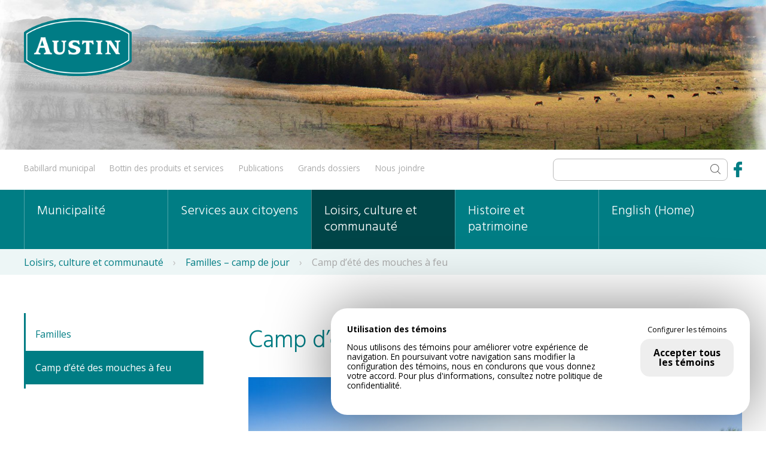

--- FILE ---
content_type: text/html; charset=UTF-8
request_url: https://municipalite.austin.qc.ca/loisir-culture-et-vie-communautaire/familles/camp-dete-des-mouches-a-feu/
body_size: 11669
content:
<!DOCTYPE HTML>
<html lang="fr_CA">
    <head><!--
    __          __                __  ___           __        __  _
   / /   ____  / /___  _______   /  |/  /___ ______/ /_____  / /_(_)___  ____ _
  / /   / __ \/ __/ / / / ___/  / /|_/ / __ `/ ___/ //_/ _ \/ __/ / __ \/ __ `/
 / /___/ /_/ / /_/ /_/ (__  )  / /  / / /_/ / /  / ,< /  __/ /_/ / / / / /_/ /
/_____/\____/\__/\__,_/____/  /_/  /_/\__,_/_/  /_/|_|\___/\__/_/_/ /_/\__, /
                                                                      /____/
Conception Web par Lotus Marketing (https://lotusmarketing.ca)
Parler nous de votre projet!
-->

<meta name='robots' content='max-image-preview:large' />
<link rel="alternate" title="oEmbed (JSON)" type="application/json+oembed" href="https://municipalite.austin.qc.ca/wp-json/oembed/1.0/embed?url=https%3A%2F%2Fmunicipalite.austin.qc.ca%2Floisir-culture-et-vie-communautaire%2Ffamilles%2Fcamp-dete-des-mouches-a-feu%2F" />
<link rel="alternate" title="oEmbed (XML)" type="text/xml+oembed" href="https://municipalite.austin.qc.ca/wp-json/oembed/1.0/embed?url=https%3A%2F%2Fmunicipalite.austin.qc.ca%2Floisir-culture-et-vie-communautaire%2Ffamilles%2Fcamp-dete-des-mouches-a-feu%2F&#038;format=xml" />
<style id='wp-img-auto-sizes-contain-inline-css' type='text/css'>
img:is([sizes=auto i],[sizes^="auto," i]){contain-intrinsic-size:3000px 1500px}
/*# sourceURL=wp-img-auto-sizes-contain-inline-css */
</style>
<style id='wp-emoji-styles-inline-css' type='text/css'>

	img.wp-smiley, img.emoji {
		display: inline !important;
		border: none !important;
		box-shadow: none !important;
		height: 1em !important;
		width: 1em !important;
		margin: 0 0.07em !important;
		vertical-align: -0.1em !important;
		background: none !important;
		padding: 0 !important;
	}
/*# sourceURL=wp-emoji-styles-inline-css */
</style>
<style id='wp-block-library-inline-css' type='text/css'>
:root{--wp-block-synced-color:#7a00df;--wp-block-synced-color--rgb:122,0,223;--wp-bound-block-color:var(--wp-block-synced-color);--wp-editor-canvas-background:#ddd;--wp-admin-theme-color:#007cba;--wp-admin-theme-color--rgb:0,124,186;--wp-admin-theme-color-darker-10:#006ba1;--wp-admin-theme-color-darker-10--rgb:0,107,160.5;--wp-admin-theme-color-darker-20:#005a87;--wp-admin-theme-color-darker-20--rgb:0,90,135;--wp-admin-border-width-focus:2px}@media (min-resolution:192dpi){:root{--wp-admin-border-width-focus:1.5px}}.wp-element-button{cursor:pointer}:root .has-very-light-gray-background-color{background-color:#eee}:root .has-very-dark-gray-background-color{background-color:#313131}:root .has-very-light-gray-color{color:#eee}:root .has-very-dark-gray-color{color:#313131}:root .has-vivid-green-cyan-to-vivid-cyan-blue-gradient-background{background:linear-gradient(135deg,#00d084,#0693e3)}:root .has-purple-crush-gradient-background{background:linear-gradient(135deg,#34e2e4,#4721fb 50%,#ab1dfe)}:root .has-hazy-dawn-gradient-background{background:linear-gradient(135deg,#faaca8,#dad0ec)}:root .has-subdued-olive-gradient-background{background:linear-gradient(135deg,#fafae1,#67a671)}:root .has-atomic-cream-gradient-background{background:linear-gradient(135deg,#fdd79a,#004a59)}:root .has-nightshade-gradient-background{background:linear-gradient(135deg,#330968,#31cdcf)}:root .has-midnight-gradient-background{background:linear-gradient(135deg,#020381,#2874fc)}:root{--wp--preset--font-size--normal:16px;--wp--preset--font-size--huge:42px}.has-regular-font-size{font-size:1em}.has-larger-font-size{font-size:2.625em}.has-normal-font-size{font-size:var(--wp--preset--font-size--normal)}.has-huge-font-size{font-size:var(--wp--preset--font-size--huge)}.has-text-align-center{text-align:center}.has-text-align-left{text-align:left}.has-text-align-right{text-align:right}.has-fit-text{white-space:nowrap!important}#end-resizable-editor-section{display:none}.aligncenter{clear:both}.items-justified-left{justify-content:flex-start}.items-justified-center{justify-content:center}.items-justified-right{justify-content:flex-end}.items-justified-space-between{justify-content:space-between}.screen-reader-text{border:0;clip-path:inset(50%);height:1px;margin:-1px;overflow:hidden;padding:0;position:absolute;width:1px;word-wrap:normal!important}.screen-reader-text:focus{background-color:#ddd;clip-path:none;color:#444;display:block;font-size:1em;height:auto;left:5px;line-height:normal;padding:15px 23px 14px;text-decoration:none;top:5px;width:auto;z-index:100000}html :where(.has-border-color){border-style:solid}html :where([style*=border-top-color]){border-top-style:solid}html :where([style*=border-right-color]){border-right-style:solid}html :where([style*=border-bottom-color]){border-bottom-style:solid}html :where([style*=border-left-color]){border-left-style:solid}html :where([style*=border-width]){border-style:solid}html :where([style*=border-top-width]){border-top-style:solid}html :where([style*=border-right-width]){border-right-style:solid}html :where([style*=border-bottom-width]){border-bottom-style:solid}html :where([style*=border-left-width]){border-left-style:solid}html :where(img[class*=wp-image-]){height:auto;max-width:100%}:where(figure){margin:0 0 1em}html :where(.is-position-sticky){--wp-admin--admin-bar--position-offset:var(--wp-admin--admin-bar--height,0px)}@media screen and (max-width:600px){html :where(.is-position-sticky){--wp-admin--admin-bar--position-offset:0px}}

/*# sourceURL=wp-block-library-inline-css */
</style><style id='global-styles-inline-css' type='text/css'>
:root{--wp--preset--aspect-ratio--square: 1;--wp--preset--aspect-ratio--4-3: 4/3;--wp--preset--aspect-ratio--3-4: 3/4;--wp--preset--aspect-ratio--3-2: 3/2;--wp--preset--aspect-ratio--2-3: 2/3;--wp--preset--aspect-ratio--16-9: 16/9;--wp--preset--aspect-ratio--9-16: 9/16;--wp--preset--color--black: #000000;--wp--preset--color--cyan-bluish-gray: #abb8c3;--wp--preset--color--white: #ffffff;--wp--preset--color--pale-pink: #f78da7;--wp--preset--color--vivid-red: #cf2e2e;--wp--preset--color--luminous-vivid-orange: #ff6900;--wp--preset--color--luminous-vivid-amber: #fcb900;--wp--preset--color--light-green-cyan: #7bdcb5;--wp--preset--color--vivid-green-cyan: #00d084;--wp--preset--color--pale-cyan-blue: #8ed1fc;--wp--preset--color--vivid-cyan-blue: #0693e3;--wp--preset--color--vivid-purple: #9b51e0;--wp--preset--gradient--vivid-cyan-blue-to-vivid-purple: linear-gradient(135deg,rgb(6,147,227) 0%,rgb(155,81,224) 100%);--wp--preset--gradient--light-green-cyan-to-vivid-green-cyan: linear-gradient(135deg,rgb(122,220,180) 0%,rgb(0,208,130) 100%);--wp--preset--gradient--luminous-vivid-amber-to-luminous-vivid-orange: linear-gradient(135deg,rgb(252,185,0) 0%,rgb(255,105,0) 100%);--wp--preset--gradient--luminous-vivid-orange-to-vivid-red: linear-gradient(135deg,rgb(255,105,0) 0%,rgb(207,46,46) 100%);--wp--preset--gradient--very-light-gray-to-cyan-bluish-gray: linear-gradient(135deg,rgb(238,238,238) 0%,rgb(169,184,195) 100%);--wp--preset--gradient--cool-to-warm-spectrum: linear-gradient(135deg,rgb(74,234,220) 0%,rgb(151,120,209) 20%,rgb(207,42,186) 40%,rgb(238,44,130) 60%,rgb(251,105,98) 80%,rgb(254,248,76) 100%);--wp--preset--gradient--blush-light-purple: linear-gradient(135deg,rgb(255,206,236) 0%,rgb(152,150,240) 100%);--wp--preset--gradient--blush-bordeaux: linear-gradient(135deg,rgb(254,205,165) 0%,rgb(254,45,45) 50%,rgb(107,0,62) 100%);--wp--preset--gradient--luminous-dusk: linear-gradient(135deg,rgb(255,203,112) 0%,rgb(199,81,192) 50%,rgb(65,88,208) 100%);--wp--preset--gradient--pale-ocean: linear-gradient(135deg,rgb(255,245,203) 0%,rgb(182,227,212) 50%,rgb(51,167,181) 100%);--wp--preset--gradient--electric-grass: linear-gradient(135deg,rgb(202,248,128) 0%,rgb(113,206,126) 100%);--wp--preset--gradient--midnight: linear-gradient(135deg,rgb(2,3,129) 0%,rgb(40,116,252) 100%);--wp--preset--font-size--small: 13px;--wp--preset--font-size--medium: 20px;--wp--preset--font-size--large: 36px;--wp--preset--font-size--x-large: 42px;--wp--preset--spacing--20: 0.44rem;--wp--preset--spacing--30: 0.67rem;--wp--preset--spacing--40: 1rem;--wp--preset--spacing--50: 1.5rem;--wp--preset--spacing--60: 2.25rem;--wp--preset--spacing--70: 3.38rem;--wp--preset--spacing--80: 5.06rem;--wp--preset--shadow--natural: 6px 6px 9px rgba(0, 0, 0, 0.2);--wp--preset--shadow--deep: 12px 12px 50px rgba(0, 0, 0, 0.4);--wp--preset--shadow--sharp: 6px 6px 0px rgba(0, 0, 0, 0.2);--wp--preset--shadow--outlined: 6px 6px 0px -3px rgb(255, 255, 255), 6px 6px rgb(0, 0, 0);--wp--preset--shadow--crisp: 6px 6px 0px rgb(0, 0, 0);}:where(.is-layout-flex){gap: 0.5em;}:where(.is-layout-grid){gap: 0.5em;}body .is-layout-flex{display: flex;}.is-layout-flex{flex-wrap: wrap;align-items: center;}.is-layout-flex > :is(*, div){margin: 0;}body .is-layout-grid{display: grid;}.is-layout-grid > :is(*, div){margin: 0;}:where(.wp-block-columns.is-layout-flex){gap: 2em;}:where(.wp-block-columns.is-layout-grid){gap: 2em;}:where(.wp-block-post-template.is-layout-flex){gap: 1.25em;}:where(.wp-block-post-template.is-layout-grid){gap: 1.25em;}.has-black-color{color: var(--wp--preset--color--black) !important;}.has-cyan-bluish-gray-color{color: var(--wp--preset--color--cyan-bluish-gray) !important;}.has-white-color{color: var(--wp--preset--color--white) !important;}.has-pale-pink-color{color: var(--wp--preset--color--pale-pink) !important;}.has-vivid-red-color{color: var(--wp--preset--color--vivid-red) !important;}.has-luminous-vivid-orange-color{color: var(--wp--preset--color--luminous-vivid-orange) !important;}.has-luminous-vivid-amber-color{color: var(--wp--preset--color--luminous-vivid-amber) !important;}.has-light-green-cyan-color{color: var(--wp--preset--color--light-green-cyan) !important;}.has-vivid-green-cyan-color{color: var(--wp--preset--color--vivid-green-cyan) !important;}.has-pale-cyan-blue-color{color: var(--wp--preset--color--pale-cyan-blue) !important;}.has-vivid-cyan-blue-color{color: var(--wp--preset--color--vivid-cyan-blue) !important;}.has-vivid-purple-color{color: var(--wp--preset--color--vivid-purple) !important;}.has-black-background-color{background-color: var(--wp--preset--color--black) !important;}.has-cyan-bluish-gray-background-color{background-color: var(--wp--preset--color--cyan-bluish-gray) !important;}.has-white-background-color{background-color: var(--wp--preset--color--white) !important;}.has-pale-pink-background-color{background-color: var(--wp--preset--color--pale-pink) !important;}.has-vivid-red-background-color{background-color: var(--wp--preset--color--vivid-red) !important;}.has-luminous-vivid-orange-background-color{background-color: var(--wp--preset--color--luminous-vivid-orange) !important;}.has-luminous-vivid-amber-background-color{background-color: var(--wp--preset--color--luminous-vivid-amber) !important;}.has-light-green-cyan-background-color{background-color: var(--wp--preset--color--light-green-cyan) !important;}.has-vivid-green-cyan-background-color{background-color: var(--wp--preset--color--vivid-green-cyan) !important;}.has-pale-cyan-blue-background-color{background-color: var(--wp--preset--color--pale-cyan-blue) !important;}.has-vivid-cyan-blue-background-color{background-color: var(--wp--preset--color--vivid-cyan-blue) !important;}.has-vivid-purple-background-color{background-color: var(--wp--preset--color--vivid-purple) !important;}.has-black-border-color{border-color: var(--wp--preset--color--black) !important;}.has-cyan-bluish-gray-border-color{border-color: var(--wp--preset--color--cyan-bluish-gray) !important;}.has-white-border-color{border-color: var(--wp--preset--color--white) !important;}.has-pale-pink-border-color{border-color: var(--wp--preset--color--pale-pink) !important;}.has-vivid-red-border-color{border-color: var(--wp--preset--color--vivid-red) !important;}.has-luminous-vivid-orange-border-color{border-color: var(--wp--preset--color--luminous-vivid-orange) !important;}.has-luminous-vivid-amber-border-color{border-color: var(--wp--preset--color--luminous-vivid-amber) !important;}.has-light-green-cyan-border-color{border-color: var(--wp--preset--color--light-green-cyan) !important;}.has-vivid-green-cyan-border-color{border-color: var(--wp--preset--color--vivid-green-cyan) !important;}.has-pale-cyan-blue-border-color{border-color: var(--wp--preset--color--pale-cyan-blue) !important;}.has-vivid-cyan-blue-border-color{border-color: var(--wp--preset--color--vivid-cyan-blue) !important;}.has-vivid-purple-border-color{border-color: var(--wp--preset--color--vivid-purple) !important;}.has-vivid-cyan-blue-to-vivid-purple-gradient-background{background: var(--wp--preset--gradient--vivid-cyan-blue-to-vivid-purple) !important;}.has-light-green-cyan-to-vivid-green-cyan-gradient-background{background: var(--wp--preset--gradient--light-green-cyan-to-vivid-green-cyan) !important;}.has-luminous-vivid-amber-to-luminous-vivid-orange-gradient-background{background: var(--wp--preset--gradient--luminous-vivid-amber-to-luminous-vivid-orange) !important;}.has-luminous-vivid-orange-to-vivid-red-gradient-background{background: var(--wp--preset--gradient--luminous-vivid-orange-to-vivid-red) !important;}.has-very-light-gray-to-cyan-bluish-gray-gradient-background{background: var(--wp--preset--gradient--very-light-gray-to-cyan-bluish-gray) !important;}.has-cool-to-warm-spectrum-gradient-background{background: var(--wp--preset--gradient--cool-to-warm-spectrum) !important;}.has-blush-light-purple-gradient-background{background: var(--wp--preset--gradient--blush-light-purple) !important;}.has-blush-bordeaux-gradient-background{background: var(--wp--preset--gradient--blush-bordeaux) !important;}.has-luminous-dusk-gradient-background{background: var(--wp--preset--gradient--luminous-dusk) !important;}.has-pale-ocean-gradient-background{background: var(--wp--preset--gradient--pale-ocean) !important;}.has-electric-grass-gradient-background{background: var(--wp--preset--gradient--electric-grass) !important;}.has-midnight-gradient-background{background: var(--wp--preset--gradient--midnight) !important;}.has-small-font-size{font-size: var(--wp--preset--font-size--small) !important;}.has-medium-font-size{font-size: var(--wp--preset--font-size--medium) !important;}.has-large-font-size{font-size: var(--wp--preset--font-size--large) !important;}.has-x-large-font-size{font-size: var(--wp--preset--font-size--x-large) !important;}
/*# sourceURL=global-styles-inline-css */
</style>

<style id='classic-theme-styles-inline-css' type='text/css'>
/*! This file is auto-generated */
.wp-block-button__link{color:#fff;background-color:#32373c;border-radius:9999px;box-shadow:none;text-decoration:none;padding:calc(.667em + 2px) calc(1.333em + 2px);font-size:1.125em}.wp-block-file__button{background:#32373c;color:#fff;text-decoration:none}
/*# sourceURL=/wp-includes/css/classic-themes.min.css */
</style>
<link rel='stylesheet' id='contact-form-7-css' href='https://municipalite.austin.qc.ca/wp-content/plugins/contact-form-7/includes/css/styles.css?ver=6.1.4' type='text/css' media='all' />
<link rel="https://api.w.org/" href="https://municipalite.austin.qc.ca/wp-json/" /><link rel="alternate" title="JSON" type="application/json" href="https://municipalite.austin.qc.ca/wp-json/wp/v2/pages/2452" /><link rel="EditURI" type="application/rsd+xml" title="RSD" href="https://municipalite.austin.qc.ca/xmlrpc.php?rsd" />
<meta name="generator" content="WordPress 6.9" />
<link rel="canonical" href="https://municipalite.austin.qc.ca/loisir-culture-et-vie-communautaire/familles/camp-dete-des-mouches-a-feu/" />
<link rel='shortlink' href='https://municipalite.austin.qc.ca/?p=2452' />
		<style type="text/css" id="wp-custom-css">
			/* Mathieu */
		</style>
		
<!-- Instruction pour moteur de recherche-->
<title>  Camp d&rsquo;été des mouches à feu - Municipalité d&#039;Austin</title>
<!-- Facebook OG -->
<meta property="og:image" content="https://municipalite.austin.qc.ca/wp-content/uploads/Camp-dete200.jpg" />
<!-- Google Map API  -->
<script type="text/javascript" src="https://maps.googleapis.com/maps/api/js?key=AIzaSyA-7YQY9OXDfTx8GAqxis-5S78pgWTypXU"></script>

<meta http-equiv="content-type" content="text/html; charset=utf-8" />
<meta name="viewport" content="width=device-width, initial-scale=1">

<!-- Fonts -->
<link href="https://fonts.googleapis.com/css?family=Hind:300,400,700|Open+Sans:400,700" rel="stylesheet">

<!-- Style CSS -->
<link rel="stylesheet" href="https://municipalite.austin.qc.ca/wp-content/themes/lotus/style.css?v=1.23" />

<!-- jQuery -->
<script src="https://ajax.googleapis.com/ajax/libs/jquery/3.6.4/jquery.min.js"></script>

<!-- fancyBox -->
<script src="https://cdn.jsdelivr.net/npm/@fancyapps/ui@5.0/dist/fancybox/fancybox.umd.js"></script>
<link rel="stylesheet" href="https://cdn.jsdelivr.net/npm/@fancyapps/ui@5.0/dist/fancybox/fancybox.css"/>

<!-- jQuery Cycle 2-->
<script src="https://municipalite.austin.qc.ca/wp-content/themes/lotus/js/jquery.cycle2.min.js" type="text/javascript"></script>

<!-- Animate.css & WOW.JS -->
<link rel="stylesheet" href="https://municipalite.austin.qc.ca/wp-content/themes/lotus/css/animate.css" />
<script src="https://municipalite.austin.qc.ca/wp-content/themes/lotus/js/wow.min.js" type="text/javascript"></script>

<!-- FullCalendar -->
<link rel="stylesheet" href="https://municipalite.austin.qc.ca/wp-content/themes/lotus/js/fullcalendar-3.9.0/fullcalendar.min.css" />
<script src="https://municipalite.austin.qc.ca/wp-content/themes/lotus/js/moment.js"></script>
<script src="https://municipalite.austin.qc.ca/wp-content/themes/lotus/js/fullcalendar-3.9.0/fullcalendar.min.js"></script>
<script src="https://municipalite.austin.qc.ca/wp-content/themes/lotus/js/fullcalendar-3.9.0/locale/fr-ca.js"></script>

<!-- Font Awesome -->
<link href="https://municipalite.austin.qc.ca/wp-content/themes/lotus/includes/fontawesome-free-6.2.1-web/css/fontawesome.css" rel="stylesheet">
<link href="https://municipalite.austin.qc.ca/wp-content/themes/lotus/includes/fontawesome-free-6.2.1-web/css/brands.css" rel="stylesheet">
<link href="https://municipalite.austin.qc.ca/wp-content/themes/lotus/includes/fontawesome-free-6.2.1-web/css/solid.css" rel="stylesheet">

<!-- Executing jquery stuff in here -->
<script src="https://municipalite.austin.qc.ca/wp-content/themes/lotus/global.js?v1.04" type="text/javascript"></script>

<!-- Loi 25 pour les cookies -->
<style>
    .cookies { display:none; background:white; color:black; border-radius: 2em; box-shadow: 0 0 100px rgba(0,0,0,0.5); position:fixed; z-index:10000; bottom:2em; right:2em; font-size:0.85em; max-width: 700px; line-height: 120%; }
    .cookies .flex { display:flex; }
    .cookies .left { width: 70%; padding:2em; }
    .cookies .right { width: 25%; padding:2em; font-size:1em; text-align: center;}
    .cookies .right .parametres { display:none; margin-bottom:4em; font-size:0.85em; }
    .cookies .right .parametres div { padding:1em 2em; }
    .cookies .right a { display:inline-block; padding:1em; cursor:pointer; }
    .cookies .right #btn-configure { font-size:0.9em; padding:0; margin-bottom:0.5em; }
    .cookies .right #btn-accept, .cookies .right #btn-refuse  { background:#eee; color:black; font-size:1.15em; border-radius: 1em; font-weight: bold;}
    .cookies .right #btn-accept:hover, .cookies .right #btn-refuse:hover  { background:#ccc; color:black; }

    @media only screen and ( max-width:900px ) {
        .cookies { text-align: center; left:2em; max-width:100%; }
        .cookies .flex { flex-wrap: wrap; }
        .cookies .left { width: 100%; padding-bottom:0; }
        .cookies .right { width: 100%; padding-top:0em; }
    }
</style>

<script>

    const cookiestext = {
        "fr_CA": {
            "titre"         : "Utilisation des témoins",
            "description"   : "Nous utilisons des témoins pour améliorer votre expérience de navigation. En poursuivant votre navigation sans modifier la configuration des témoins, nous en conclurons que vous donnez votre accord. Pour plus d'informations, consultez notre <a href='/politique-de-confidentialite/'>politique de confidentialité</a>.",
            "obligatoire"   : "Cookies obligatoires qui ne peuvent être désactivés pour le fonctionnement du site web :",
            "liste"         : "Aucun témoin n'est obligatoire",
            "btn-configure" : "Configurer les témoins",
            "btn-accept"    : "Accepter tous les témoins",
            "btn-refuse"    : "Refuser tous les autres témoins",
        }, 
        "en_CA": {
            "titre"         : "Cookies usage",
            "description"   : "We use cookies to improve your browsing experience. By continuing to browse without changing the cookie configuration, we will conclude that you give your consent. For more information, see our <a href='/privacy-policy/'>privacy policy</a>.",
            "obligatoire"   : "Mandatory cookies that cannot be deactivated for the operation of the website:",
            "liste"         : "No cookies are required",
            "btn-configure" : "Configure cookies",
            "btn-accept"    : "Accept all cookies",
            "btn-refuse"    : "Refuse all cookies",
        }
    }
    let cookieslang = $("html").attr('lang');

    const cookiespopup = `
        <div class="cookies">
            <div class="flex">
                <div class="left">
                    <strong>`+cookiestext[cookieslang]['titre']+`</strong>
                    <p>`+cookiestext[cookieslang]['description']+`</p>
                </div>
                <div class="right">
                    <div class="parametres">
                        <strong>`+cookiestext[cookieslang]['obligatoire']+`</strong>
                        <div>`+cookiestext[cookieslang]['liste']+`</div>
                        <a id="btn-refuse">`+cookiestext[cookieslang]['btn-refuse']+`</a>
                    </div>
                    <a id="btn-configure">`+cookiestext[cookieslang]['btn-configure']+`</a><br>
                    <a id="btn-accept">`+cookiestext[cookieslang]['btn-accept']+`</a>
            </div>
            </div>
        </div>`

    $(document).ready(function(){

        $("body").append(cookiespopup);

        //Si nous avons jamais accepter ou refuser les cookies, on affiche le popup
        if (document.cookie.indexOf('cookies-accepted=') < 0) { $(".cookies").fadeIn(); }

        //Lorsqu'on clique sur configuration, on affiche les parametres
        $("#btn-configure").click(function() { $(".cookies .parametres").slideToggle(); });

        //Le visiteur accepte les cookies
        $("#btn-accept").click(function() { document.cookie = "cookies-accepted=true;path=/"; $(".cookies").fadeOut(); });

        //Le visiteur refuse les cookies
        $("#btn-refuse").click(function() { document.cookie = "cookies-accepted=false;path=/"; $(".cookies").fadeOut(); });

    });

    //Fonction qui retourne FALSE si le visiteur a refuser les cookies et TRUE si le visiteurs a accepter ou ignorer le popup.
    function Cookies() {
        if (document.cookie.indexOf('cookies-accepted=false') < 0) { return true; } 
        else { return false; }
    }
</script>
<!-- Global site tag (gtag.js) - Google Analytics -->
<script async src="https://www.googletagmanager.com/gtag/js?id=UA-49067408-1"></script>
<script>
  if (Cookies()) { 
    window.dataLayer = window.dataLayer || [];
    function gtag(){dataLayer.push(arguments);}
    gtag('js', new Date());
    gtag('config', 'UA-49067408-1');
  }
</script></head>
<body>

  <!-- AVERTISSEMENT -->
  
  <!-- MENU POUR MOBILE -->
  <div class="menumobile">
  <a class="menuaction">MENU</a>
  <ul>
    <li><a href="https://municipalite.austin.qc.ca/">Accueil</a><li>
    <li><a href="https://municipalite.austin.qc.ca/babillard-municipal/">Babillard municipal</a><li>
    <li><a href="https://municipalite.austin.qc.ca/bottin-service/">Bottin des produits et services</a></li>
    <li><a href="https://municipalite.austin.qc.ca/nous-joindre/">Nous joindre</a></li>
    <li><a href="https://municipalite.austin.qc.ca/municipalite/">Municipalité</a></li>
    <li><a href="https://municipalite.austin.qc.ca/services-aux-citoyens/">Services aux citoyens</a></li>
    <li><a href="https://municipalite.austin.qc.ca/loisir-culture-et-vie-communautaire/">Loisirs, culture et communauté</a></li>
    <li><a href="https://municipalite.austin.qc.ca/histoire-et-patrimoine/">Histoire et patrimoine</a></li>
    <li><a href="https://municipalite.austin.qc.ca/english/">English (Home)</a></li>
    <li><a href="https://municipalite.austin.qc.ca/grands-dossiers/projet-deuxieme-sortie-pour-developpement-quatre-saisons/">Grand dossier</a></li>
  </ul>

</div>

  <!-- BANNER -->
  <div class="banner wow fadeIn" style="background-image: url('https://municipalite.austin.qc.ca/wp-content/uploads/header-shuttleworth-1720x502.jpg')">
  <div class="wrapper">
    <a href="/"><img class="logo wow flipInX" src="/wp-content/themes/lotus/images/logo.png" /></a>
  </div>
</div>

  <!-- MENU -->
  <div class="menu">
  <div class="top">
    <div class="wrapper">

        <a href="https://municipalite.austin.qc.ca/babillard-municipal/" class="">Babillard municipal</a>
        <!-- <a href="" class=""></a> -->
        <a href="https://municipalite.austin.qc.ca/bottin-service/">Bottin des produits et services</a>
        <!-- <a href="https://municipalite.austin.qc.ca/category/communiques/">Publications</a> -->
        <a href="https://municipalite.austin.qc.ca/municipalite/communications-austin/bulletin-municipal/">Publications</a>
        <a href="https://municipalite.austin.qc.ca/grands-dossiers/">Grands dossiers</a>
        <a href="https://municipalite.austin.qc.ca/nous-joindre/" class="">Nous joindre</a>

        <a href="https://facebook.com/municipalite.austin/" target="_blank"><img class="facebook" src="/wp-content/themes/lotus/images/facebook.png"></a>
        <!-- <form class="recherche" action="https://municipalite.austin.qc.ca/recherche/"><input type="text" name="ss" value="" placeholder="Recherche" /><input type="submit" value="" /></form> -->
        <form id="cref_iframe" class="recherche" action="https://municipalite.austin.qc.ca/recherche/">
          <input type="text" name="q" size="40" value="" />
          <input type="submit" name="sa" value="" />
        </form>

      <div class="clear"></div>
    </div>
  </div>
  <div class="main">
    <div class="wrapper">
      <ul class="parent">
        <li><a href="https://municipalite.austin.qc.ca/municipalite/" class="">Municipalité</a><ul><li class="page_item page-item-68 page_item_has_children"><a href="https://municipalite.austin.qc.ca/municipalite/municipalite/">Municipalité</a></li>
<li class="page_item page-item-72 page_item_has_children"><a href="https://municipalite.austin.qc.ca/municipalite/conseil-municipal/">Conseil municipal</a></li>
<li class="page_item page-item-449 page_item_has_children"><a href="https://municipalite.austin.qc.ca/municipalite/administration/">Administration</a></li>
<li class="page_item page-item-757 page_item_has_children"><a href="https://municipalite.austin.qc.ca/municipalite/comites/">Comités</a></li>
<li class="page_item page-item-608"><a href="https://municipalite.austin.qc.ca/municipalite/profil-financier/">Profil financier</a></li>
<li class="page_item page-item-101 page_item_has_children"><a href="https://municipalite.austin.qc.ca/municipalite/reglements/">Règlements</a></li>
<li class="page_item page-item-621 page_item_has_children"><a href="https://municipalite.austin.qc.ca/municipalite/politiques/">Politiques</a></li>
<li class="page_item page-item-658 page_item_has_children"><a href="https://municipalite.austin.qc.ca/municipalite/communications-austin/">Communications Austin</a></li>
<li class="page_item page-item-641 page_item_has_children"><a href="https://municipalite.austin.qc.ca/municipalite/elections/">Élections</a></li>
<li class="page_item page-item-648"><a href="https://municipalite.austin.qc.ca/municipalite/emplois-et-stages/">Emplois et stages</a></li>
</ul></li>
        <li><a href="https://municipalite.austin.qc.ca/services-aux-citoyens/" class="">Services aux citoyens</a><ul><li class="page_item page-item-1126 page_item_has_children"><a href="https://municipalite.austin.qc.ca/services-aux-citoyens/aide-financiere/">Aide financière</a></li>
<li class="page_item page-item-1914"><a href="https://municipalite.austin.qc.ca/services-aux-citoyens/animaux-de-compagnie-2/">Animaux de compagnie</a></li>
<li class="page_item page-item-1584"><a href="https://municipalite.austin.qc.ca/services-aux-citoyens/changement-adresse/">Changement d&rsquo;adresse</a></li>
<li class="page_item page-item-1077 page_item_has_children"><a href="https://municipalite.austin.qc.ca/services-aux-citoyens/evaluation-et-taxation/">Évaluation et taxation</a></li>
<li class="page_item page-item-1017 page_item_has_children"><a href="https://municipalite.austin.qc.ca/services-aux-citoyens/matieres-residuelles/">Matières résiduelles</a></li>
<li class="page_item page-item-3354 page_item_has_children"><a href="https://municipalite.austin.qc.ca/services-aux-citoyens/mediation-citoyenne-2/">Médiation citoyenne</a></li>
<li class="page_item page-item-1149 page_item_has_children"><a href="https://municipalite.austin.qc.ca/services-aux-citoyens/environnement/">Protection de l&rsquo;environnement</a></li>
<li class="page_item page-item-3357 page_item_has_children"><a href="https://municipalite.austin.qc.ca/services-aux-citoyens/requetes-et-plaintes-2/">Requêtes et plaintes</a></li>
<li class="page_item page-item-1271 page_item_has_children"><a href="https://municipalite.austin.qc.ca/services-aux-citoyens/securite-publique/">Sécurité publique</a></li>
<li class="page_item page-item-1104 page_item_has_children"><a href="https://municipalite.austin.qc.ca/services-aux-citoyens/services-administratifs/">Services administratifs</a></li>
<li class="page_item page-item-3261 page_item_has_children"><a href="https://municipalite.austin.qc.ca/services-aux-citoyens/transport/">Transport</a></li>
<li class="page_item page-item-965 page_item_has_children"><a href="https://municipalite.austin.qc.ca/services-aux-citoyens/urbanisme/">Urbanisme</a></li>
<li class="page_item page-item-1497 page_item_has_children"><a href="https://municipalite.austin.qc.ca/services-aux-citoyens/voirie-et-travaux-publics/">Voirie et travaux publics</a></li>
</ul></li>
        <li><a href="https://municipalite.austin.qc.ca/loisir-culture-et-vie-communautaire/" class="on">Loisirs, culture et communauté</a><ul><li class="page_item page-item-10004"><a href="https://municipalite.austin.qc.ca/loisir-culture-et-vie-communautaire/programmation-culture-loisirs-patrimoine/">Calendrier arts, culture et loisirs</a></li>
<li class="page_item page-item-3273 page_item_has_children"><a href="https://municipalite.austin.qc.ca/loisir-culture-et-vie-communautaire/loisirs-intermunicipaux-2/">Loisirs intermunicipaux</a></li>
<li class="page_item page-item-3388 page_item_has_children"><a href="https://municipalite.austin.qc.ca/loisir-culture-et-vie-communautaire/location-de-salles-et-plateaux/">Location de salles et de plateaux</a></li>
<li class="page_item page-item-1928 page_item_has_children"><a href="https://municipalite.austin.qc.ca/loisir-culture-et-vie-communautaire/vivre-a-austin/">Vivre à Austin</a></li>
<li class="page_item page-item-2450 page_item_has_children current_page_ancestor current_page_parent"><a href="https://municipalite.austin.qc.ca/loisir-culture-et-vie-communautaire/familles/">Familles &#8211; camp de jour</a></li>
<li class="page_item page-item-3255 page_item_has_children"><a href="https://municipalite.austin.qc.ca/loisir-culture-et-vie-communautaire/aines/">Aînés</a></li>
<li class="page_item page-item-2139 page_item_has_children"><a href="https://municipalite.austin.qc.ca/loisir-culture-et-vie-communautaire/organismes-et-associations/">Organismes et associations</a></li>
<li class="page_item page-item-3268 page_item_has_children"><a href="https://municipalite.austin.qc.ca/loisir-culture-et-vie-communautaire/culture-2/">Culture</a></li>
<li class="page_item page-item-2124 page_item_has_children"><a href="https://municipalite.austin.qc.ca/loisir-culture-et-vie-communautaire/bibliotheques/">Bibliothèques</a></li>
<li class="page_item page-item-1943 page_item_has_children"><a href="https://municipalite.austin.qc.ca/loisir-culture-et-vie-communautaire/sports-et-plein-air/">Parcs, sports et plein air</a></li>
</ul></li>
        <li><a href="https://municipalite.austin.qc.ca/histoire-et-patrimoine/" class="">Histoire et patrimoine</a><ul><li class="page_item page-item-1616 page_item_has_children"><a href="https://municipalite.austin.qc.ca/histoire-et-patrimoine/histoire/">Histoire</a></li>
<li class="page_item page-item-1621 page_item_has_children"><a href="https://municipalite.austin.qc.ca/histoire-et-patrimoine/patrimoine/">Patrimoine</a></li>
</ul></li>
        <li><a href="https://municipalite.austin.qc.ca/english/" class="">English (Home)</a><ul><li class="page_item page-item-1814 page_item_has_children"><a href="https://municipalite.austin.qc.ca/english/municipal-government/">Municipal Government</a></li>
<li class="page_item page-item-2247 page_item_has_children"><a href="https://municipalite.austin.qc.ca/english/programs-and-services/">Programs and Services</a></li>
<li class="page_item page-item-2387 page_item_has_children"><a href="https://municipalite.austin.qc.ca/english/culture-recreation-and-community-life/">Recreation, Culture and Community Life</a></li>
<li class="page_item page-item-2542 page_item_has_children"><a href="https://municipalite.austin.qc.ca/english/history-and-heritage/">Austin History and Heritage</a></li>
</ul></li>
      </ul>
    </div>
  </div>
  <div class="sub">
    <div class="wrapper">
              <a href="https://municipalite.austin.qc.ca/loisir-culture-et-vie-communautaire/">Loisirs, culture et communauté</a> <span class="splitter">&rsaquo;</span>
        <a href="https://municipalite.austin.qc.ca/loisir-culture-et-vie-communautaire/familles/">Familles &#8211; camp de jour</a> <span class="splitter">&rsaquo;</span>
        Camp d&rsquo;été des mouches à feu          </div>
  </div>
</div>

  <!-- CONTENT -->
  <div class="content">
    <div class="wrapper flex">

      <!-- Sidebar -->
      <!-- Il faut faire attention au whitespace pour le selecteur :empty -->
<div class="sidebar"><!-- La navigation si la page a un parent
-->      <div class="navigation">
        <ul><li class="page_item page-item-2484"><a href="https://municipalite.austin.qc.ca/loisir-culture-et-vie-communautaire/familles/familles/">Familles</a></li>
<li class="page_item page-item-2452 current_page_item"><a href="https://municipalite.austin.qc.ca/loisir-culture-et-vie-communautaire/familles/camp-dete-des-mouches-a-feu/" aria-current="page">Camp d&rsquo;été des mouches à feu</a></li>
</ul>
      </div>
    <!--

    Les boites d'informations
  --><!--
--></div>

      <div class="right wow fadeIn">
        <h1>Camp d&rsquo;été des mouches à feu</h1>
        <p><img fetchpriority="high" decoding="async" class="wp-image-7745 size-large" src="https://municipalite.austin.qc.ca/wp-content/uploads/AdobeStock_158278387-1024x683.jpeg" alt="" width="1024" height="683" srcset="https://municipalite.austin.qc.ca/wp-content/uploads/AdobeStock_158278387-1024x683.jpeg 1024w, https://municipalite.austin.qc.ca/wp-content/uploads/AdobeStock_158278387-300x200.jpeg 300w, https://municipalite.austin.qc.ca/wp-content/uploads/AdobeStock_158278387-768x512.jpeg 768w, https://municipalite.austin.qc.ca/wp-content/uploads/AdobeStock_158278387-1536x1024.jpeg 1536w, https://municipalite.austin.qc.ca/wp-content/uploads/AdobeStock_158278387-2048x1365.jpeg 2048w" sizes="(max-width: 1024px) 100vw, 1024px" /></p>
<h4><span style="color: #007d84;">Programmation 2025!</span></h4>
<p>Avec les travaux dans le parc des loisirs en 2025-2026, la Municipalité a choisit de mandater <a href="https://www.airenfete.com/camps-de-jour/austin/" target="_blank" rel="noopener">l&rsquo;Air en fête</a> pour offrir un camp de jour conjointement avec le camp de jour intermunicipal d&rsquo;Eastman.</p>
<div class="elementor-element elementor-element-289a79d4 elementor-widget elementor-widget-text-editor" data-id="289a79d4" data-element_type="widget" data-widget_type="text-editor.default">
<div class="elementor-widget-container">
<p><b>Date et format de la rencontre de parents sera disponible sous peu</b></p>
<p><strong>« </strong>L’équipe de L’Air en Fête est fière de se joindre à la <strong>Municipalité d’Austin</strong> pour vous proposer un camp de jour cet été. »</p>
<p><strong>Le camp de jour se déroulera dans les installations du camp intermunicipal d’Eastman.</strong></p>
<p><a href="https://www.airenfete.com/camps-de-jour/austin/" target="_blank" rel="noopener">Consultez le site personnalisé de l&rsquo;Air en fête pour les parents d&rsquo;Austin</a></p>
<div class="elementor-element elementor-element-568c4e34 elementor-widget elementor-widget-heading" data-id="568c4e34" data-element_type="widget" data-widget_type="heading.default">
<div class="elementor-widget-container">
<h2 class="elementor-heading-title elementor-size-default">Dates importantes à retenir</h2>
</div>
</div>
<div class="elementor-element elementor-element-1d0e4bb0 dynamicTable elementor-widget elementor-widget-jet-listing-dynamic-repeater" data-id="1d0e4bb0" data-element_type="widget" data-widget_type="jet-listing-dynamic-repeater.default">
<div class="elementor-widget-container">
<div class="jet-listing jet-listing-dynamic-repeater">
<div class="jet-listing-dynamic-repeater__items ">
<table>
<tbody>
<tr>
<td>Début des inscriptions en ligne:</td>
<td><b>27 mars 2025, dès 9 h</b></td>
</tr>
<tr>
<td>Début du camp de jour :</td>
<td><b>Date de début à déterminer</b></td>
</tr>
<tr>
<td>Fin du camp de jour :</td>
<td><b>15 août 2025</b></td>
</tr>
<tr>
<td>Soirée d’information : Directement à l&rsquo;école Val-de-Grâce ( sera valider sous peu)</td>
<td><b>Date disponible sous peu, dès 19 h</b></td>
</tr>
</tbody>
</table>
</div>
</div>
</div>
</div>
<p>Possibilité d&rsquo;avoir accès au remboursement anticipé d&rsquo;impôt</p>
<p><em>Contact : info@airenfete.com</em></p>
<p><em>T. (514) 990-1414, poste 205</em></p>
</div>
</div>
<p>&nbsp;</p>
      </div>
    </div>
  </div>

  <!-- FOOTER -->
  <a class="scrolltotopbutton"><i class="fas fa-arrow-circle-up fa-3x"></i></a>

<div class='footer wow fadeInDown'>

  
  <div class="top">
    <div class="wrapper">
        <div class="colonne"><h3>Municipalité d’Austin</h3>
<p>21, ch. Millington<br />
Austin (Québec) J0B 1B0</p>
<p><img loading="lazy" decoding="async" class="alignnone size-full wp-image-34" src="https://municipalite.austin.qc.ca/wp-content/uploads/icone-telephone.png" alt="" width="14" height="12" />   819 843-2388<br />
<img loading="lazy" decoding="async" class="alignnone size-full wp-image-33" src="https://municipalite.austin.qc.ca/wp-content/uploads/icone-fax.png" alt="" width="14" height="12" />   819 843-8211<br />
<img loading="lazy" decoding="async" class="alignnone size-full wp-image-32" src="https://municipalite.austin.qc.ca/wp-content/uploads/icone-courriel.png" alt="" width="14" height="12" />   <a href="mailto:info@municipalite.austin.qc.ca">info@municipalite.austin.qc.ca</a></p>
</div>
        <div class="colonne"><h3>Heures d&rsquo;ouverture</h3>
<p>Lundi au jeudi : 8 h 00 à 16 h 30<br />
sans interruption le midi</p>
<p>Vendredi : 8 h 00 à 12 h 00</p>
</div>
        <div class="colonne">
          <h3>Infolettre Actualités Austin</h3>
<p>Inscrivez-vous à notre infolettre électronique pour être au courant des dernières nouvelles et des activités à venir!</p>

          <strong><a href="http://eepurl.com/dn-mBT" id="mailchimp" target="_blank"><i class="fas fa-envelope"></i> &nbsp; Inscription</a></strong>

          <!-- POPUP POUR MAILCHIMP -->
          <!-- <script type="text/javascript" src="//downloads.mailchimp.com/js/signup-forms/popup/embed.js" data-dojo-config="usePlainJson: true, isDebug: false"></script>
          <script type="text/javascript">
            function showMailingPopUp() {
               document.cookie = "MCPopupClosed=; expires=Thu, 01 Jan 1970 00:00:00 UTC";
               document.cookie = "MCPopupSubscribed=; expires=Thu, 01 Jan 1970 00:00:00 UTC";
              require(["mojo/signup-forms/Loader"], function(L) { L.start({"baseUrl":"mc.us17.list-manage.com","uuid":"898145cf61aa4efcaa02bdeac","lid":"21cd15677a"}) });
            }; document.getElementById("mailchimp").onclick = function(){ showMailingPopUp() };
          </script> -->

        </div>
    </div>
  </div>

  <div class="sub">
    <div class="wrapper">
      Municipalité d’Austin 2022 <span class="splitter">|</span> <a href="https://municipalite.austin.qc.ca/plan-du-site/">Plan du site</a> <span class="splitter">|</span> <a href="https://municipalite.austin.qc.ca/politique-de-confidentialite/">Politique de confidentialité</a>
      <div class="lotus">
        <a href="https://lotusmarketing.ca" target="_blank">Conception Web par Lotus Marketing</a>
        
      </div>
    </div>
  </div>

</div>


<script type="speculationrules">
{"prefetch":[{"source":"document","where":{"and":[{"href_matches":"/*"},{"not":{"href_matches":["/wp-*.php","/wp-admin/*","/wp-content/uploads/*","/wp-content/*","/wp-content/plugins/*","/wp-content/themes/lotus/*","/*\\?(.+)"]}},{"not":{"selector_matches":"a[rel~=\"nofollow\"]"}},{"not":{"selector_matches":".no-prefetch, .no-prefetch a"}}]},"eagerness":"conservative"}]}
</script>
<script type="text/javascript" src="https://municipalite.austin.qc.ca/wp-includes/js/dist/hooks.min.js?ver=dd5603f07f9220ed27f1" id="wp-hooks-js"></script>
<script type="text/javascript" src="https://municipalite.austin.qc.ca/wp-includes/js/dist/i18n.min.js?ver=c26c3dc7bed366793375" id="wp-i18n-js"></script>
<script type="text/javascript" id="wp-i18n-js-after">
/* <![CDATA[ */
wp.i18n.setLocaleData( { 'text direction\u0004ltr': [ 'ltr' ] } );
//# sourceURL=wp-i18n-js-after
/* ]]> */
</script>
<script type="text/javascript" src="https://municipalite.austin.qc.ca/wp-content/plugins/contact-form-7/includes/swv/js/index.js?ver=6.1.4" id="swv-js"></script>
<script type="text/javascript" id="contact-form-7-js-before">
/* <![CDATA[ */
var wpcf7 = {
    "api": {
        "root": "https:\/\/municipalite.austin.qc.ca\/wp-json\/",
        "namespace": "contact-form-7\/v1"
    }
};
//# sourceURL=contact-form-7-js-before
/* ]]> */
</script>
<script type="text/javascript" src="https://municipalite.austin.qc.ca/wp-content/plugins/contact-form-7/includes/js/index.js?ver=6.1.4" id="contact-form-7-js"></script>
<script id="wp-emoji-settings" type="application/json">
{"baseUrl":"https://s.w.org/images/core/emoji/17.0.2/72x72/","ext":".png","svgUrl":"https://s.w.org/images/core/emoji/17.0.2/svg/","svgExt":".svg","source":{"concatemoji":"https://municipalite.austin.qc.ca/wp-includes/js/wp-emoji-release.min.js?ver=6.9"}}
</script>
<script type="module">
/* <![CDATA[ */
/*! This file is auto-generated */
const a=JSON.parse(document.getElementById("wp-emoji-settings").textContent),o=(window._wpemojiSettings=a,"wpEmojiSettingsSupports"),s=["flag","emoji"];function i(e){try{var t={supportTests:e,timestamp:(new Date).valueOf()};sessionStorage.setItem(o,JSON.stringify(t))}catch(e){}}function c(e,t,n){e.clearRect(0,0,e.canvas.width,e.canvas.height),e.fillText(t,0,0);t=new Uint32Array(e.getImageData(0,0,e.canvas.width,e.canvas.height).data);e.clearRect(0,0,e.canvas.width,e.canvas.height),e.fillText(n,0,0);const a=new Uint32Array(e.getImageData(0,0,e.canvas.width,e.canvas.height).data);return t.every((e,t)=>e===a[t])}function p(e,t){e.clearRect(0,0,e.canvas.width,e.canvas.height),e.fillText(t,0,0);var n=e.getImageData(16,16,1,1);for(let e=0;e<n.data.length;e++)if(0!==n.data[e])return!1;return!0}function u(e,t,n,a){switch(t){case"flag":return n(e,"\ud83c\udff3\ufe0f\u200d\u26a7\ufe0f","\ud83c\udff3\ufe0f\u200b\u26a7\ufe0f")?!1:!n(e,"\ud83c\udde8\ud83c\uddf6","\ud83c\udde8\u200b\ud83c\uddf6")&&!n(e,"\ud83c\udff4\udb40\udc67\udb40\udc62\udb40\udc65\udb40\udc6e\udb40\udc67\udb40\udc7f","\ud83c\udff4\u200b\udb40\udc67\u200b\udb40\udc62\u200b\udb40\udc65\u200b\udb40\udc6e\u200b\udb40\udc67\u200b\udb40\udc7f");case"emoji":return!a(e,"\ud83e\u1fac8")}return!1}function f(e,t,n,a){let r;const o=(r="undefined"!=typeof WorkerGlobalScope&&self instanceof WorkerGlobalScope?new OffscreenCanvas(300,150):document.createElement("canvas")).getContext("2d",{willReadFrequently:!0}),s=(o.textBaseline="top",o.font="600 32px Arial",{});return e.forEach(e=>{s[e]=t(o,e,n,a)}),s}function r(e){var t=document.createElement("script");t.src=e,t.defer=!0,document.head.appendChild(t)}a.supports={everything:!0,everythingExceptFlag:!0},new Promise(t=>{let n=function(){try{var e=JSON.parse(sessionStorage.getItem(o));if("object"==typeof e&&"number"==typeof e.timestamp&&(new Date).valueOf()<e.timestamp+604800&&"object"==typeof e.supportTests)return e.supportTests}catch(e){}return null}();if(!n){if("undefined"!=typeof Worker&&"undefined"!=typeof OffscreenCanvas&&"undefined"!=typeof URL&&URL.createObjectURL&&"undefined"!=typeof Blob)try{var e="postMessage("+f.toString()+"("+[JSON.stringify(s),u.toString(),c.toString(),p.toString()].join(",")+"));",a=new Blob([e],{type:"text/javascript"});const r=new Worker(URL.createObjectURL(a),{name:"wpTestEmojiSupports"});return void(r.onmessage=e=>{i(n=e.data),r.terminate(),t(n)})}catch(e){}i(n=f(s,u,c,p))}t(n)}).then(e=>{for(const n in e)a.supports[n]=e[n],a.supports.everything=a.supports.everything&&a.supports[n],"flag"!==n&&(a.supports.everythingExceptFlag=a.supports.everythingExceptFlag&&a.supports[n]);var t;a.supports.everythingExceptFlag=a.supports.everythingExceptFlag&&!a.supports.flag,a.supports.everything||((t=a.source||{}).concatemoji?r(t.concatemoji):t.wpemoji&&t.twemoji&&(r(t.twemoji),r(t.wpemoji)))});
//# sourceURL=https://municipalite.austin.qc.ca/wp-includes/js/wp-emoji-loader.min.js
/* ]]> */
</script>

</body>
</html>


--- FILE ---
content_type: application/javascript
request_url: https://municipalite.austin.qc.ca/wp-content/themes/lotus/js/fullcalendar-3.9.0/locale/fr-ca.js
body_size: 1425
content:
!function(e,r){"object"==typeof exports&&"object"==typeof module?module.exports=r(require("moment"),require("fullcalendar")):"function"==typeof define&&define.amd?define(["moment","fullcalendar"],r):"object"==typeof exports?r(require("moment"),require("fullcalendar")):r(e.moment,e.FullCalendar)}("undefined"!=typeof self?self:this,function(e,r){return function(e){function r(t){if(n[t])return n[t].exports;var a=n[t]={i:t,l:!1,exports:{}};return e[t].call(a.exports,a,a.exports,r),a.l=!0,a.exports}var n={};return r.m=e,r.c=n,r.d=function(e,n,t){r.o(e,n)||Object.defineProperty(e,n,{configurable:!1,enumerable:!0,get:t})},r.n=function(e){var n=e&&e.__esModule?function(){return e.default}:function(){return e};return r.d(n,"a",n),n},r.o=function(e,r){return Object.prototype.hasOwnProperty.call(e,r)},r.p="",r(r.s=123)}({0:function(r,n){r.exports=e},1:function(e,n){e.exports=r},123:function(e,r,n){Object.defineProperty(r,"__esModule",{value:!0}),n(124);var t=n(1);t.datepickerLocale("fr-ca","fr-CA",{closeText:"Fermer",prevText:"Précédent",nextText:"Suivant",currentText:"Aujourd'hui",monthNames:["janvier","février","mars","avril","mai","juin","juillet","août","septembre","octobre","novembre","décembre"],monthNamesShort:["janv.","févr.","mars","avril","mai","juin","juil.","août","sept.","oct.","nov.","déc."],dayNames:["dimanche","lundi","mardi","mercredi","jeudi","vendredi","samedi"],dayNamesShort:["dim.","lun.","mar.","mer.","jeu.","ven.","sam."],dayNamesMin:["D","L","M","M","J","V","S"],weekHeader:"Sem.",dateFormat:"yy-mm-dd",firstDay:0,isRTL:!1,showMonthAfterYear:!1,yearSuffix:""}),t.locale("fr-ca",{buttonText:{year:"Année",month:"Mois",week:"Semaine",day:"Jour",list:"Mon planning"},allDayHtml:"Toute la<br/>journée",eventLimitText:"en plus",noEventsMessage:"Aucun événement à afficher"})},124:function(e,r,n){!function(e,r){r(n(0))}(0,function(e){return e.defineLocale("fr-ca",{months:"janvier_février_mars_avril_mai_juin_juillet_août_septembre_octobre_novembre_décembre".split("_"),monthsShort:"janv._févr._mars_avr._mai_juin_juil._août_sept._oct._nov._déc.".split("_"),monthsParseExact:!0,weekdays:"dimanche_lundi_mardi_mercredi_jeudi_vendredi_samedi".split("_"),weekdaysShort:"dim._lun._mar._mer._jeu._ven._sam.".split("_"),weekdaysMin:"di_lu_ma_me_je_ve_sa".split("_"),weekdaysParseExact:!0,longDateFormat:{LT:"HH:mm",LTS:"HH:mm:ss",L:"YYYY-MM-DD",LL:"D MMMM YYYY",LLL:"D MMMM YYYY HH:mm",LLLL:"dddd D MMMM YYYY HH:mm"},calendar:{sameDay:"[Aujourd’hui à] LT",nextDay:"[Demain à] LT",nextWeek:"dddd [à] LT",lastDay:"[Hier à] LT",lastWeek:"dddd [dernier à] LT",sameElse:"L"},relativeTime:{future:"dans %s",past:"il y a %s",s:"quelques secondes",ss:"%d secondes",m:"une minute",mm:"%d minutes",h:"une heure",hh:"%d heures",d:"un jour",dd:"%d jours",M:"un mois",MM:"%d mois",y:"un an",yy:"%d ans"},dayOfMonthOrdinalParse:/\d{1,2}(er|e)/,ordinal:function(e,r){switch(r){default:case"M":case"Q":case"D":case"DDD":case"d":return e+(1===e?"er":"e");case"w":case"W":return e+(1===e?"re":"e")}}})})}})});